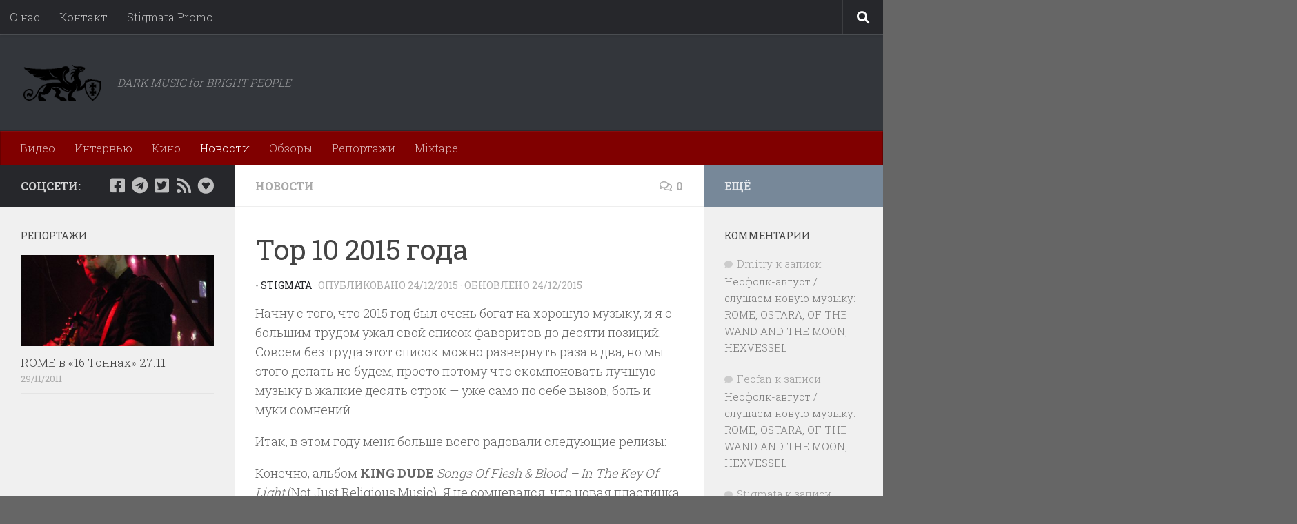

--- FILE ---
content_type: text/html; charset=UTF-8
request_url: https://www.stigmata.name/2015/12/top-10-2015-goda/
body_size: 18919
content:
<!DOCTYPE html>
<html class="no-js" lang="ru-RU">
<head>
  <meta charset="UTF-8">
  <meta name="viewport" content="width=device-width, initial-scale=1.0">
  <link rel="profile" href="https://gmpg.org/xfn/11" />
  <link rel="pingback" href="https://www.stigmata.name/xmlrpc.php">

  <title>Top 10 2015 года &#8212; : STGMT.MGZN :</title>
<meta name='robots' content='max-image-preview:large' />
<script>document.documentElement.className = document.documentElement.className.replace("no-js","js");</script>
<link rel='dns-prefetch' href='//static.addtoany.com' />
<link rel="alternate" type="application/rss+xml" title=": STGMT.MGZN : &raquo; Лента" href="https://www.stigmata.name/feed/" />
<link rel="alternate" type="application/rss+xml" title=": STGMT.MGZN : &raquo; Лента комментариев" href="https://www.stigmata.name/comments/feed/" />
<link id="hu-user-gfont" href="//fonts.googleapis.com/css?family=Roboto+Slab:400,300italic,300,400italic,700&subset=latin,cyrillic-ext" rel="stylesheet" type="text/css"><link rel="alternate" type="application/rss+xml" title=": STGMT.MGZN : &raquo; Лента комментариев к &laquo;Top 10 2015 года&raquo;" href="https://www.stigmata.name/2015/12/top-10-2015-goda/feed/" />
<link rel="alternate" title="oEmbed (JSON)" type="application/json+oembed" href="https://www.stigmata.name/wp-json/oembed/1.0/embed?url=https%3A%2F%2Fwww.stigmata.name%2F2015%2F12%2Ftop-10-2015-goda%2F" />
<link rel="alternate" title="oEmbed (XML)" type="text/xml+oembed" href="https://www.stigmata.name/wp-json/oembed/1.0/embed?url=https%3A%2F%2Fwww.stigmata.name%2F2015%2F12%2Ftop-10-2015-goda%2F&#038;format=xml" />
<style id='wp-img-auto-sizes-contain-inline-css'>
img:is([sizes=auto i],[sizes^="auto," i]){contain-intrinsic-size:3000px 1500px}
/*# sourceURL=wp-img-auto-sizes-contain-inline-css */
</style>
<style id='wp-emoji-styles-inline-css'>

	img.wp-smiley, img.emoji {
		display: inline !important;
		border: none !important;
		box-shadow: none !important;
		height: 1em !important;
		width: 1em !important;
		margin: 0 0.07em !important;
		vertical-align: -0.1em !important;
		background: none !important;
		padding: 0 !important;
	}
/*# sourceURL=wp-emoji-styles-inline-css */
</style>
<link rel='stylesheet' id='hueman-main-style-css' href='https://www.stigmata.name/wp-content/themes/hueman/assets/front/css/main.min.css?ver=3.7.27' media='all' />
<style id='hueman-main-style-inline-css'>
body { font-family:'Roboto Slab', Arial, sans-serif;font-size:1.00rem }@media only screen and (min-width: 720px) {
        .nav > li { font-size:1.00rem; }
      }::selection { background-color: #26272b; }
::-moz-selection { background-color: #26272b; }a,a>span.hu-external::after,.themeform label .required,#flexslider-featured .flex-direction-nav .flex-next:hover,#flexslider-featured .flex-direction-nav .flex-prev:hover,.post-hover:hover .post-title a,.post-title a:hover,.sidebar.s1 .post-nav li a:hover i,.content .post-nav li a:hover i,.post-related a:hover,.sidebar.s1 .widget_rss ul li a,#footer .widget_rss ul li a,.sidebar.s1 .widget_calendar a,#footer .widget_calendar a,.sidebar.s1 .alx-tab .tab-item-category a,.sidebar.s1 .alx-posts .post-item-category a,.sidebar.s1 .alx-tab li:hover .tab-item-title a,.sidebar.s1 .alx-tab li:hover .tab-item-comment a,.sidebar.s1 .alx-posts li:hover .post-item-title a,#footer .alx-tab .tab-item-category a,#footer .alx-posts .post-item-category a,#footer .alx-tab li:hover .tab-item-title a,#footer .alx-tab li:hover .tab-item-comment a,#footer .alx-posts li:hover .post-item-title a,.comment-tabs li.active a,.comment-awaiting-moderation,.child-menu a:hover,.child-menu .current_page_item > a,.wp-pagenavi a{ color: #26272b; }input[type="submit"],.themeform button[type="submit"],.sidebar.s1 .sidebar-top,.sidebar.s1 .sidebar-toggle,#flexslider-featured .flex-control-nav li a.flex-active,.post-tags a:hover,.sidebar.s1 .widget_calendar caption,#footer .widget_calendar caption,.author-bio .bio-avatar:after,.commentlist li.bypostauthor > .comment-body:after,.commentlist li.comment-author-admin > .comment-body:after{ background-color: #26272b; }.post-format .format-container { border-color: #26272b; }.sidebar.s1 .alx-tabs-nav li.active a,#footer .alx-tabs-nav li.active a,.comment-tabs li.active a,.wp-pagenavi a:hover,.wp-pagenavi a:active,.wp-pagenavi span.current{ border-bottom-color: #26272b!important; }.sidebar.s2 .post-nav li a:hover i,
.sidebar.s2 .widget_rss ul li a,
.sidebar.s2 .widget_calendar a,
.sidebar.s2 .alx-tab .tab-item-category a,
.sidebar.s2 .alx-posts .post-item-category a,
.sidebar.s2 .alx-tab li:hover .tab-item-title a,
.sidebar.s2 .alx-tab li:hover .tab-item-comment a,
.sidebar.s2 .alx-posts li:hover .post-item-title a { color: #778899; }
.sidebar.s2 .sidebar-top,.sidebar.s2 .sidebar-toggle,.post-comments,.jp-play-bar,.jp-volume-bar-value,.sidebar.s2 .widget_calendar caption{ background-color: #778899; }.sidebar.s2 .alx-tabs-nav li.active a { border-bottom-color: #778899; }
.post-comments::before { border-right-color: #778899; }
      .search-expand,
              #nav-topbar.nav-container { background-color: #26272b}@media only screen and (min-width: 720px) {
                #nav-topbar .nav ul { background-color: #26272b; }
              }.is-scrolled #header .nav-container.desktop-sticky,
              .is-scrolled #header .search-expand { background-color: #26272b; background-color: rgba(38,39,43,0.90) }.is-scrolled .topbar-transparent #nav-topbar.desktop-sticky .nav ul { background-color: #26272b; background-color: rgba(38,39,43,0.95) }#header { background-color: #33363b; }
@media only screen and (min-width: 720px) {
  #nav-header .nav ul { background-color: #33363b; }
}
        #header #nav-mobile { background-color: #33363b; }.is-scrolled #header #nav-mobile { background-color: #33363b; background-color: rgba(51,54,59,0.90) }#nav-header.nav-container, #main-header-search .search-expand { background-color: #800000; }
@media only screen and (min-width: 720px) {
  #nav-header .nav ul { background-color: #800000; }
}
        #footer-bottom { background-color: #000000; }body { background-color: #666666; }
/*# sourceURL=hueman-main-style-inline-css */
</style>
<link rel='stylesheet' id='hueman-font-awesome-css' href='https://www.stigmata.name/wp-content/themes/hueman/assets/front/css/font-awesome.min.css?ver=3.7.27' media='all' />
<link rel='stylesheet' id='addtoany-css' href='https://www.stigmata.name/wp-content/plugins/add-to-any/addtoany.min.css?ver=1.16' media='all' />
<script id="addtoany-core-js-before">
window.a2a_config=window.a2a_config||{};a2a_config.callbacks=[];a2a_config.overlays=[];a2a_config.templates={};a2a_localize = {
	Share: "Отправить",
	Save: "Сохранить",
	Subscribe: "Подписаться",
	Email: "E-mail",
	Bookmark: "В закладки!",
	ShowAll: "Показать все",
	ShowLess: "Показать остальное",
	FindServices: "Найти сервис(ы)",
	FindAnyServiceToAddTo: "Найти сервис и добавить",
	PoweredBy: "Работает на",
	ShareViaEmail: "Поделиться по электронной почте",
	SubscribeViaEmail: "Подписаться по электронной почте",
	BookmarkInYourBrowser: "Добавить в закладки",
	BookmarkInstructions: "Нажмите Ctrl+D или \u2318+D, чтобы добавить страницу в закладки",
	AddToYourFavorites: "Добавить в Избранное",
	SendFromWebOrProgram: "Отправлять с любого email-адреса или email-программы",
	EmailProgram: "Почтовая программа",
	More: "Подробнее&#8230;",
	ThanksForSharing: "Спасибо, что поделились!",
	ThanksForFollowing: "Спасибо за подписку!"
};


//# sourceURL=addtoany-core-js-before
</script>
<script defer src="https://static.addtoany.com/menu/page.js" id="addtoany-core-js"></script>
<script src="https://www.stigmata.name/wp-includes/js/jquery/jquery.min.js?ver=3.7.1" id="jquery-core-js"></script>
<script src="https://www.stigmata.name/wp-includes/js/jquery/jquery-migrate.min.js?ver=3.4.1" id="jquery-migrate-js"></script>
<script defer src="https://www.stigmata.name/wp-content/plugins/add-to-any/addtoany.min.js?ver=1.1" id="addtoany-jquery-js"></script>
<link rel="https://api.w.org/" href="https://www.stigmata.name/wp-json/" /><link rel="alternate" title="JSON" type="application/json" href="https://www.stigmata.name/wp-json/wp/v2/posts/13390" /><link rel="EditURI" type="application/rsd+xml" title="RSD" href="https://www.stigmata.name/xmlrpc.php?rsd" />

<link rel="canonical" href="https://www.stigmata.name/2015/12/top-10-2015-goda/" />
<link rel='shortlink' href='https://www.stigmata.name/?p=13390' />
    <link rel="preload" as="font" type="font/woff2" href="https://www.stigmata.name/wp-content/themes/hueman/assets/front/webfonts/fa-brands-400.woff2?v=5.15.2" crossorigin="anonymous"/>
    <link rel="preload" as="font" type="font/woff2" href="https://www.stigmata.name/wp-content/themes/hueman/assets/front/webfonts/fa-regular-400.woff2?v=5.15.2" crossorigin="anonymous"/>
    <link rel="preload" as="font" type="font/woff2" href="https://www.stigmata.name/wp-content/themes/hueman/assets/front/webfonts/fa-solid-900.woff2?v=5.15.2" crossorigin="anonymous"/>
  <!--[if lt IE 9]>
<script src="https://www.stigmata.name/wp-content/themes/hueman/assets/front/js/ie/html5shiv-printshiv.min.js"></script>
<script src="https://www.stigmata.name/wp-content/themes/hueman/assets/front/js/ie/selectivizr.js"></script>
<![endif]-->
<style>.recentcomments a{display:inline !important;padding:0 !important;margin:0 !important;}</style><link rel="icon" href="https://www.stigmata.name/wp-content/uploads/2017/04/sqvr-150x150.jpg" sizes="32x32" />
<link rel="icon" href="https://www.stigmata.name/wp-content/uploads/2017/04/sqvr-320x320.jpg" sizes="192x192" />
<link rel="apple-touch-icon" href="https://www.stigmata.name/wp-content/uploads/2017/04/sqvr-320x320.jpg" />
<meta name="msapplication-TileImage" content="https://www.stigmata.name/wp-content/uploads/2017/04/sqvr-320x320.jpg" />
		<style id="wp-custom-css">
			a:hover {
   text-decoration: underline;
   font-style: bold;
   background-color: Gainsboro;
}

a:active {
  color: Crimson ;
  font-style: bold;
  text-decoration: underline;
}

/*
Здесь можно добавить ваши CSS-стили.

Нажмите на значок помощи выше, чтобы узнать больше.

Используйте это поле для небольших кусков CSS. Важных изменения CSS лучше размещать в файле style.css дочерней темы. 
http//codex.wordpress.org/Child_Themes
*/		</style>
		</head>

<body class="wp-singular post-template-default single single-post postid-13390 single-format-standard wp-custom-logo wp-embed-responsive wp-theme-hueman col-3cm boxed topbar-enabled header-desktop-sticky header-mobile-sticky hueman-3-7-27 chrome">
<div id="wrapper">
  <a class="screen-reader-text skip-link" href="#content">Перейти к содержимому</a>
  
  <header id="header" class="specific-mobile-menu-on one-mobile-menu mobile_menu header-ads-desktop  topbar-transparent no-header-img">
        <nav class="nav-container group mobile-menu mobile-sticky no-menu-assigned" id="nav-mobile" data-menu-id="header-1">
  <div class="mobile-title-logo-in-header"><p class="site-title">                  <a class="custom-logo-link" href="https://www.stigmata.name/" rel="home" title=": STGMT.MGZN : | Главная страница"><img src="https://www.stigmata.name/wp-content/uploads/2026/01/stigmata_logo_black-1.png" alt=": STGMT.MGZN :" width="300" height="150"/></a>                </p></div>
        
                    <div class="nav-toggle"><i class="fas fa-bars"></i></div>
            
      <div class="nav-text"></div>
      <div class="nav-wrap container">
                  <ul class="nav container-inner group mobile-search">
                            <li>
                  <form role="search" method="get" class="search-form" action="https://www.stigmata.name/">
				<label>
					<span class="screen-reader-text">Найти:</span>
					<input type="search" class="search-field" placeholder="Поиск&hellip;" value="" name="s" />
				</label>
				<input type="submit" class="search-submit" value="Поиск" />
			</form>                </li>
                      </ul>
                <ul id="menu-top-bar" class="nav container-inner group"><li id="menu-item-9246" class="menu-item menu-item-type-post_type menu-item-object-page menu-item-9246"><a href="https://www.stigmata.name/about/">О нас</a></li>
<li id="menu-item-9243" class="menu-item menu-item-type-post_type menu-item-object-page menu-item-9243"><a href="https://www.stigmata.name/kontakt/">Контакт</a></li>
<li id="menu-item-9247" class="menu-item menu-item-type-post_type menu-item-object-page menu-item-9247"><a href="https://www.stigmata.name/crivia-aeterna/">Stigmata Promo</a></li>
</ul>      </div>
</nav><!--/#nav-topbar-->  
        <nav class="nav-container group desktop-menu desktop-sticky " id="nav-topbar" data-menu-id="header-2">
    <div class="nav-text"></div>
  <div class="topbar-toggle-down">
    <i class="fas fa-angle-double-down" aria-hidden="true" data-toggle="down" title="Развернуть меню"></i>
    <i class="fas fa-angle-double-up" aria-hidden="true" data-toggle="up" title="Свернуть меню"></i>
  </div>
  <div class="nav-wrap container">
    <ul id="menu-top-bar-1" class="nav container-inner group"><li class="menu-item menu-item-type-post_type menu-item-object-page menu-item-9246"><a href="https://www.stigmata.name/about/">О нас</a></li>
<li class="menu-item menu-item-type-post_type menu-item-object-page menu-item-9243"><a href="https://www.stigmata.name/kontakt/">Контакт</a></li>
<li class="menu-item menu-item-type-post_type menu-item-object-page menu-item-9247"><a href="https://www.stigmata.name/crivia-aeterna/">Stigmata Promo</a></li>
</ul>  </div>
      <div id="topbar-header-search" class="container">
      <div class="container-inner">
        <button class="toggle-search"><i class="fas fa-search"></i></button>
        <div class="search-expand">
          <div class="search-expand-inner"><form role="search" method="get" class="search-form" action="https://www.stigmata.name/">
				<label>
					<span class="screen-reader-text">Найти:</span>
					<input type="search" class="search-field" placeholder="Поиск&hellip;" value="" name="s" />
				</label>
				<input type="submit" class="search-submit" value="Поиск" />
			</form></div>
        </div>
      </div><!--/.container-inner-->
    </div><!--/.container-->
  
</nav><!--/#nav-topbar-->  
  <div class="container group">
        <div class="container-inner">

                    <div class="group hu-pad central-header-zone">
                  <div class="logo-tagline-group">
                      <p class="site-title">                  <a class="custom-logo-link" href="https://www.stigmata.name/" rel="home" title=": STGMT.MGZN : | Главная страница"><img src="https://www.stigmata.name/wp-content/uploads/2026/01/stigmata_logo_black-1.png" alt=": STGMT.MGZN :" width="300" height="150"/></a>                </p>                                                <p class="site-description">DARK MUSIC for BRIGHT PEOPLE</p>
                                        </div>

                                </div>
      
                <nav class="nav-container group desktop-menu " id="nav-header" data-menu-id="header-3">
    <div class="nav-text"><!-- put your mobile menu text here --></div>

  <div class="nav-wrap container">
        <ul id="menu-rubriki" class="nav container-inner group"><li id="menu-item-9274" class="menu-item menu-item-type-taxonomy menu-item-object-category menu-item-9274"><a href="https://www.stigmata.name/category/video/">Видео</a></li>
<li id="menu-item-9276" class="menu-item menu-item-type-taxonomy menu-item-object-category menu-item-9276"><a href="https://www.stigmata.name/category/interview/">Интервью</a></li>
<li id="menu-item-9277" class="menu-item menu-item-type-taxonomy menu-item-object-category menu-item-9277"><a href="https://www.stigmata.name/category/movies/">Кино</a></li>
<li id="menu-item-9278" class="menu-item menu-item-type-taxonomy menu-item-object-category current-post-ancestor current-menu-parent current-post-parent menu-item-9278"><a href="https://www.stigmata.name/category/news/">Новости</a></li>
<li id="menu-item-9279" class="menu-item menu-item-type-taxonomy menu-item-object-category menu-item-9279"><a href="https://www.stigmata.name/category/reviews/">Обзоры</a></li>
<li id="menu-item-9280" class="menu-item menu-item-type-taxonomy menu-item-object-category menu-item-9280"><a href="https://www.stigmata.name/category/reports/">Репортажи</a></li>
<li id="menu-item-12112" class="menu-item menu-item-type-taxonomy menu-item-object-category menu-item-12112"><a href="https://www.stigmata.name/category/mixtape/">Mixtape</a></li>
</ul>  </div>
</nav><!--/#nav-header-->      
    </div><!--/.container-inner-->
      </div><!--/.container-->

</header><!--/#header-->
  
  <div class="container" id="page">
    <div class="container-inner">
            <div class="main">
        <div class="main-inner group">
          
              <main class="content" id="content">
              <div class="page-title hu-pad group">
          	    		<ul class="meta-single group">
    			<li class="category"><a href="https://www.stigmata.name/category/news/" rel="category tag">Новости</a></li>
    			    			<li class="comments"><a href="https://www.stigmata.name/2015/12/top-10-2015-goda/#respond"><i class="far fa-comments"></i>0</a></li>
    			    		</ul>
            
    </div><!--/.page-title-->
          <div class="hu-pad group">
              <article class="post-13390 post type-post status-publish format-standard has-post-thumbnail hentry category-news tag-blitzkrieg-baby tag-chelsea-wolfe tag-deutsch-nepal tag-distel tag-horror-vacui tag-king-dude tag-mgla tag-prurient tag-twa-corbies tag-pomni-imya-svoe">
    <div class="post-inner group">

      <h1 class="post-title entry-title">Top 10 2015 года</h1>
  <p class="post-byline">
       -     <span class="vcard author">
       <span class="fn"><a href="https://www.stigmata.name/author/admin/" title="Записи Stigmata" rel="author">Stigmata</a></span>
     </span>
     &middot;
                            
                                Опубликовано <time class="published" datetime="2015-12-24T23:36:47+03:00">24/12/2015</time>
                &middot; Обновлено <time class="updated" datetime="2015-12-24T23:57:06+03:00">24/12/2015</time>
                      </p>

                                
      <div class="clear"></div>

      <div class="entry themeform">
        <div class="entry-inner">
          <p>Начну с того, что 2015 год был очень богат на хорошую музыку, и я с большим трудом ужал свой список фаворитов до десяти позиций. Совсем без труда этот список можно развернуть раза в два, но мы этого делать не будем, просто потому что скомпоновать лучшую музыку в жалкие десять строк &#8212; уже само по себе вызов, боль и муки сомнений.</p>
<p>Итак, в этом году меня больше всего радовали следующие релизы:</p>
<p>Конечно, альбом <strong>KING DUDE</strong> <em>Songs Of Flesh &#038; Blood – In The Key Of Light</em> (Not Just Religious Music). Я не сомневался, что новая пластинка Короля будет отличной &#8212; ведь предыдущая была отличной, но реальность оказалась на порядок возмутительнее самых смелых ожиданий &#8212; <strong>KING DUDE</strong> превзошел самого себя, так не бывает, но так оно есть! Жду не дождусь его Европейского тура в 2016 году &#8212; Польша там обозначена, надо ехать!</p>
<p><iframe width="560" height="315" src="https://www.youtube.com/embed/5kiOQHwqqZQ?rel=0" frameborder="0" allowfullscreen></iframe></p>
<p>Конечно, <strong>CHELSEA WOLFE</strong> <em>Abyss</em> (Sargent House). Все, что сказано о <strong>KING DUDE</strong>, можно повторить и про Челсию. Она великолепна. В который раз.</p>
<p><iframe width="560" height="315" src="https://www.youtube.com/embed/46u_Ggsub1A?rel=0" frameborder="0" allowfullscreen></iframe></p>
<p>В десятку вписываю и еще одного американца &#8212; <strong>PRURIENT</strong> <em>Frozen Niagara Falls</em> (Profound Lore). Хотя бы за то, что это авангард современной индустриальной музыки, плавильный котел, в котором варится амброзия экстаза завтрашних дней нашей любимой субкультуры.</p>
<p><iframe width="560" height="315" src="https://www.youtube.com/embed/Z3r6N46fozA?rel=0" frameborder="0" allowfullscreen></iframe></p>
<p>Давно не слушал черного митала зла, лет с десять, если точнее. Не слушал от слова совсем. Ибо он стал скучен и банален. В последние годы кое что из такой музыки стало появляться у меня в плеере, но не надолго и скорее интереса ради, но поляки <strong>MGŁA</strong> из славного города Кракова буквально вернули меня в юность. Кручу пластинку <em>Exercises in Futility</em> (No Solace) днями напролет, как когда-то, лет двадцать назад. Правильный черный митал зла, в лучших традициях и ничем не уступающий иконам стиля. Шедевр!</p>
<p><iframe loading="lazy" width="560" height="315" src="https://www.youtube.com/embed/recK4cNLIL4?rel=0" frameborder="0" allowfullscreen></iframe></p>
<p>Понятно, что обойти вниманием новый <strong>DEUTSCH NEPAL</strong> <em>Alcohology</em> (Entartete Musikk)	 нельзя. Новый, классный, великолепный, твой!</p>
<p><iframe loading="lazy" width="560" height="315" src="https://www.youtube.com/embed/jYLijwc36Js?rel=0" frameborder="0" allowfullscreen></iframe></p>
<p>Лучший неофолковый релиз года, конечно, &#8212; <strong>TWA CORBIES</strong> <em>The Clamouring</em> (Bollebouz Tonträger). </p>
<p><iframe loading="lazy" width="560" height="315" src="https://www.youtube.com/embed/ZyTkJUb6yAY?rel=0" frameborder="0" allowfullscreen></iframe></p>
<p>Россияне <strong>ПОМНИ ИМЯ СВОЕ</strong> &#8212; лучшее, что я слышал на русском языке за последние не упомню сколько лет. Их дебютная кассета вышла на питерском лейбле Floe.</p>
<p><iframe loading="lazy" width="560" height="315" src="https://www.youtube.com/embed/6dL0U4DeIWE?rel=0" frameborder="0" allowfullscreen></iframe></p>
<p>Очень порадовал в этом году немецкий лейбл Ant-Zen, сумевший вернуть себе славу культрегера, &#8212; с пяток его недавних релизов я бы вписал в фавориты года, но решил остановится на одной позиции &#8212; переиздании <strong>DISTEL</strong> <em>Puur</em>. У голландцев был еще сборник недавно осенью, отличный на самом деле сборник, но в Десятке пусть висит номерной полноформатный альбом.</p>
<p><iframe loading="lazy" width="560" height="315" src="https://www.youtube.com/embed/me8LVbFRBSk?list=PLGmLuSF0XKYw7hYIhZgKFhjRU6uGxf4Id" frameborder="0" allowfullscreen></iframe></p>
<p>На Ant-Zen <strong>DISTEL</strong> переехали с лейбла Beläten, который в этом году (как, впрочем, и во все другие годы), словно королева сквирта, фонтанирует великолепными релизами, открывая одно дарование за другим, не взирая ни на стили, ни на страны происхождения музыкантов. Было бы неловко не упомянуть хотя бы один из релизов этого лейбла &#8212; я решил остановить свой выбор на норвежских мизантропах <strong>BLITZKRIEG BABY</strong> и их <em>Cannibal Commando</em></p>
<p><iframe loading="lazy" width="560" height="315" src="https://www.youtube.com/embed/f10o5SPkPj0?list=PLPWz9b0yW4zxXAoaJJhkcVVyvzf9obQDb" frameborder="0" allowfullscreen></iframe></p>
<p>Итальянцы <strong>HORROR VACUI</strong> выпустили свой альбом <em>Return Of The Empire</em> в 2014 году в Америке, но в Европе их пластинку лейбл Avant! издал только в 2015, поэтому формально я имею право включить альбом в свой список, что с большим удовольствием и делаю. Великолепная работа!</p>
<p><iframe loading="lazy" width="560" height="315" src="https://www.youtube.com/embed/dL64Q89-rAU?rel=0" frameborder="0" allowfullscreen></iframe></p>
<div class="addtoany_share_save_container addtoany_content addtoany_content_bottom"><div class="addtoany_header">Поделиться:</div><div class="a2a_kit a2a_kit_size_20 addtoany_list" data-a2a-url="https://www.stigmata.name/2015/12/top-10-2015-goda/" data-a2a-title="Top 10 2015 года"><a class="a2a_button_facebook" href="https://www.addtoany.com/add_to/facebook?linkurl=https%3A%2F%2Fwww.stigmata.name%2F2015%2F12%2Ftop-10-2015-goda%2F&amp;linkname=Top%2010%202015%20%D0%B3%D0%BE%D0%B4%D0%B0" title="Facebook" rel="nofollow noopener" target="_blank"></a><a class="a2a_button_twitter" href="https://www.addtoany.com/add_to/twitter?linkurl=https%3A%2F%2Fwww.stigmata.name%2F2015%2F12%2Ftop-10-2015-goda%2F&amp;linkname=Top%2010%202015%20%D0%B3%D0%BE%D0%B4%D0%B0" title="Twitter" rel="nofollow noopener" target="_blank"></a><a class="a2a_button_email" href="https://www.addtoany.com/add_to/email?linkurl=https%3A%2F%2Fwww.stigmata.name%2F2015%2F12%2Ftop-10-2015-goda%2F&amp;linkname=Top%2010%202015%20%D0%B3%D0%BE%D0%B4%D0%B0" title="Email" rel="nofollow noopener" target="_blank"></a><a class="a2a_button_whatsapp" href="https://www.addtoany.com/add_to/whatsapp?linkurl=https%3A%2F%2Fwww.stigmata.name%2F2015%2F12%2Ftop-10-2015-goda%2F&amp;linkname=Top%2010%202015%20%D0%B3%D0%BE%D0%B4%D0%B0" title="WhatsApp" rel="nofollow noopener" target="_blank"></a><a class="a2a_button_vk" href="https://www.addtoany.com/add_to/vk?linkurl=https%3A%2F%2Fwww.stigmata.name%2F2015%2F12%2Ftop-10-2015-goda%2F&amp;linkname=Top%2010%202015%20%D0%B3%D0%BE%D0%B4%D0%B0" title="VK" rel="nofollow noopener" target="_blank"></a><a class="a2a_button_viber" href="https://www.addtoany.com/add_to/viber?linkurl=https%3A%2F%2Fwww.stigmata.name%2F2015%2F12%2Ftop-10-2015-goda%2F&amp;linkname=Top%2010%202015%20%D0%B3%D0%BE%D0%B4%D0%B0" title="Viber" rel="nofollow noopener" target="_blank"></a><a class="a2a_button_telegram" href="https://www.addtoany.com/add_to/telegram?linkurl=https%3A%2F%2Fwww.stigmata.name%2F2015%2F12%2Ftop-10-2015-goda%2F&amp;linkname=Top%2010%202015%20%D0%B3%D0%BE%D0%B4%D0%B0" title="Telegram" rel="nofollow noopener" target="_blank"></a><a class="a2a_button_pocket" href="https://www.addtoany.com/add_to/pocket?linkurl=https%3A%2F%2Fwww.stigmata.name%2F2015%2F12%2Ftop-10-2015-goda%2F&amp;linkname=Top%2010%202015%20%D0%B3%D0%BE%D0%B4%D0%B0" title="Pocket" rel="nofollow noopener" target="_blank"></a><a class="a2a_dd addtoany_share_save addtoany_share" href="https://www.addtoany.com/share"></a></div></div>          <nav class="pagination group">
                      </nav><!--/.pagination-->
        </div>

        
        <div class="clear"></div>
      </div><!--/.entry-->

    </div><!--/.post-inner-->
  </article><!--/.post-->

<div class="clear"></div>

<p class="post-tags"><span>Метки:</span> <a href="https://www.stigmata.name/tag/blitzkrieg-baby/" rel="tag">BLITZKRIEG BABY</a><a href="https://www.stigmata.name/tag/chelsea-wolfe/" rel="tag">Chelsea Wolfe</a><a href="https://www.stigmata.name/tag/deutsch-nepal/" rel="tag">deutsch nepal</a><a href="https://www.stigmata.name/tag/distel/" rel="tag">DISTEL</a><a href="https://www.stigmata.name/tag/horror-vacui/" rel="tag">HORROR VACUI</a><a href="https://www.stigmata.name/tag/king-dude/" rel="tag">KING DUDE</a><a href="https://www.stigmata.name/tag/mgla/" rel="tag">MGŁA</a><a href="https://www.stigmata.name/tag/prurient/" rel="tag">PRURIENT</a><a href="https://www.stigmata.name/tag/twa-corbies/" rel="tag">TWA CORBIES</a><a href="https://www.stigmata.name/tag/pomni-imya-svoe/" rel="tag">ПОМНИ ИМЯ СВОЕ</a></p>
  <div class="author-bio">
    <div class="bio-avatar"><img alt='' src='https://secure.gravatar.com/avatar/0d9fea63c2835105ba1021d44ca32ace475b3f914330f68bfafbfd63977047dd?s=128&#038;d=retro&#038;r=x' srcset='https://secure.gravatar.com/avatar/0d9fea63c2835105ba1021d44ca32ace475b3f914330f68bfafbfd63977047dd?s=256&#038;d=retro&#038;r=x 2x' class='avatar avatar-128 photo' height='128' width='128' loading='lazy' decoding='async'/></div>
    <p class="bio-name">Stigmata</p>
    <p class="bio-desc">Главный редактор</p>
    <div class="clear"></div>
  </div>

	<ul class="post-nav group">
				<li class="next"><strong>Следующая публикация&nbsp;</strong><a href="https://www.stigmata.name/2015/12/michael-idehall-%e2%80%8e-retort-redux/" rel="next"><i class="fas fa-chevron-right"></i><span>Michael Idehall &#8216;Retort Redux&#8217;</span></a></li>
		
				<li class="previous"><strong>Предыдущая публикация&nbsp;</strong><a href="https://www.stigmata.name/2015/12/s-a-h-r-a-n-a/" rel="prev"><i class="fas fa-chevron-left"></i><span>S A H R A N A</span></a></li>
			</ul>


<h4 class="heading">
	<i class="far fa-hand-point-right"></i>Вам может также понравиться...</h4>

<ul class="related-posts group">
  		<li class="related post-hover">
		<article class="post-14900 post type-post status-publish format-standard has-post-thumbnail hentry category-reports tag-mgla">

			<div class="post-thumbnail">
				<a href="https://www.stigmata.name/2017/06/mgla-v-minske/" class="hu-rel-post-thumb">
					<img  width="520" height="245"  src="[data-uri]" data-src="https://www.stigmata.name/wp-content/uploads/2017/06/mgla01-520x245.jpg"  class="attachment-thumb-medium size-thumb-medium wp-post-image" alt="MGLA band" decoding="async" loading="lazy" />																			</a>
									<a class="post-comments" href="https://www.stigmata.name/2017/06/mgla-v-minske/#respond"><i class="far fa-comments"></i>0</a>
							</div><!--/.post-thumbnail-->

			<div class="related-inner">

				<h4 class="post-title entry-title">
					<a href="https://www.stigmata.name/2017/06/mgla-v-minske/" rel="bookmark">MGŁA в Минске</a>
				</h4><!--/.post-title-->

				<div class="post-meta group">
					<p class="post-date">
  <time class="published updated" datetime="2017-06-12 22:49:34">12/06/2017</time>
</p>

  <p class="post-byline" style="display:none">&nbsp;-    <span class="vcard author">
      <span class="fn"><a href="https://www.stigmata.name/author/admin/" title="Записи Stigmata" rel="author">Stigmata</a></span>
    </span> &middot; Published <span class="published">12/06/2017</span>
      </p>
				</div><!--/.post-meta-->

			</div><!--/.related-inner-->

		</article>
	</li><!--/.related-->
		<li class="related post-hover">
		<article class="post-13135 post type-post status-publish format-standard has-post-thumbnail hentry category-live category-news tag-chelsea-wolfe tag-wif-xiv">

			<div class="post-thumbnail">
				<a href="https://www.stigmata.name/2015/09/double-penetration-poland-wif-xiv-chelsea-wolfe/" class="hu-rel-post-thumb">
					<img  width="520" height="245"  src="[data-uri]" data-src="https://www.stigmata.name/wp-content/uploads/2015/09/cw-520x245.jpg"  class="attachment-thumb-medium size-thumb-medium wp-post-image" alt="" decoding="async" loading="lazy" />																			</a>
									<a class="post-comments" href="https://www.stigmata.name/2015/09/double-penetration-poland-wif-xiv-chelsea-wolfe/#respond"><i class="far fa-comments"></i>0</a>
							</div><!--/.post-thumbnail-->

			<div class="related-inner">

				<h4 class="post-title entry-title">
					<a href="https://www.stigmata.name/2015/09/double-penetration-poland-wif-xiv-chelsea-wolfe/" rel="bookmark">Double Penetration Poland: WIF XIV + Chelsea Wolfe</a>
				</h4><!--/.post-title-->

				<div class="post-meta group">
					<p class="post-date">
  <time class="published updated" datetime="2015-09-22 22:42:38">22/09/2015</time>
</p>

  <p class="post-byline" style="display:none">&nbsp;-    <span class="vcard author">
      <span class="fn"><a href="https://www.stigmata.name/author/admin/" title="Записи Stigmata" rel="author">Stigmata</a></span>
    </span> &middot; Published <span class="published">22/09/2015</span>
      </p>
				</div><!--/.post-meta-->

			</div><!--/.related-inner-->

		</article>
	</li><!--/.related-->
		<li class="related post-hover">
		<article class="post-17988 post type-post status-publish format-standard has-post-thumbnail hentry category-news tag-king-dude">

			<div class="post-thumbnail">
				<a href="https://www.stigmata.name/2022/03/novyj-mini-albom-u-king-dude/" class="hu-rel-post-thumb">
					<img  width="520" height="245"  src="[data-uri]" data-src="https://www.stigmata.name/wp-content/uploads/2022/03/King-Dude-2022-520x245.jpg"  class="attachment-thumb-medium size-thumb-medium wp-post-image" alt="" decoding="async" loading="lazy" />																			</a>
									<a class="post-comments" href="https://www.stigmata.name/2022/03/novyj-mini-albom-u-king-dude/#respond"><i class="far fa-comments"></i>0</a>
							</div><!--/.post-thumbnail-->

			<div class="related-inner">

				<h4 class="post-title entry-title">
					<a href="https://www.stigmata.name/2022/03/novyj-mini-albom-u-king-dude/" rel="bookmark">Новый мини-альбом у KING DUDE</a>
				</h4><!--/.post-title-->

				<div class="post-meta group">
					<p class="post-date">
  <time class="published updated" datetime="2022-03-06 21:42:04">06/03/2022</time>
</p>

  <p class="post-byline" style="display:none">&nbsp;-    <span class="vcard author">
      <span class="fn"><a href="https://www.stigmata.name/author/admin/" title="Записи Stigmata" rel="author">Stigmata</a></span>
    </span> &middot; Published <span class="published">06/03/2022</span>
      </p>
				</div><!--/.post-meta-->

			</div><!--/.related-inner-->

		</article>
	</li><!--/.related-->
		  
</ul><!--/.post-related-->



<section id="comments" class="themeform">

	
					<!-- comments open, no comments -->
		
	
		<div id="respond" class="comment-respond">
		<h3 id="reply-title" class="comment-reply-title">Добавить комментарий <small><a rel="nofollow" id="cancel-comment-reply-link" href="/2015/12/top-10-2015-goda/#respond" style="display:none;">Отменить ответ</a></small></h3><form action="https://www.stigmata.name/wp-comments-post.php" method="post" id="commentform" class="comment-form"><p class="comment-notes"><span id="email-notes">Ваш адрес email не будет опубликован.</span> <span class="required-field-message">Обязательные поля помечены <span class="required">*</span></span></p><p class="comment-form-comment"><label for="comment">Комментарий <span class="required">*</span></label> <textarea autocomplete="new-password"  id="b94c48bd71"  name="b94c48bd71"   cols="45" rows="8" maxlength="65525" required="required"></textarea><textarea id="comment" aria-label="hp-comment" aria-hidden="true" name="comment" autocomplete="new-password" style="padding:0 !important;clip:rect(1px, 1px, 1px, 1px) !important;position:absolute !important;white-space:nowrap !important;height:1px !important;width:1px !important;overflow:hidden !important;" tabindex="-1"></textarea><script data-noptimize>document.getElementById("comment").setAttribute( "id", "a582e2ddec2c54c93ef83db24cac19c6" );document.getElementById("b94c48bd71").setAttribute( "id", "comment" );</script><input type="hidden" name="ab_init_time" value="1770079136" /></p><p class="comment-form-author"><label for="author">Имя <span class="required">*</span></label> <input id="author" name="author" type="text" value="" size="30" maxlength="245" autocomplete="name" required="required" /></p>
<p class="comment-form-email"><label for="email">Email <span class="required">*</span></label> <input id="email" name="email" type="text" value="" size="30" maxlength="100" aria-describedby="email-notes" autocomplete="email" required="required" /></p>
<p class="comment-form-url"><label for="url">Сайт</label> <input id="url" name="url" type="text" value="" size="30" maxlength="200" autocomplete="url" /></p>
<p class="form-submit"><input name="submit" type="submit" id="submit" class="submit" value="Отправить комментарий" /> <input type='hidden' name='comment_post_ID' value='13390' id='comment_post_ID' />
<input type='hidden' name='comment_parent' id='comment_parent' value='0' />
</p></form>	</div><!-- #respond -->
	
</section><!--/#comments-->          </div><!--/.hu-pad-->
            </main><!--/.content-->
          

	<div class="sidebar s1 collapsed" data-position="left" data-layout="col-3cm" data-sb-id="s1">

		<button class="sidebar-toggle" title="Развернуть боковое меню"><i class="fas sidebar-toggle-arrows"></i></button>

		<div class="sidebar-content">

			           			<div class="sidebar-top group">
                        <p>Соцсети:</p>                    <ul class="social-links"><li><a rel="nofollow noopener noreferrer" class="social-tooltip"  title="Мы в Facebook" aria-label="Мы в Facebook" href="https://www.facebook.com/Stigmatamag/" target="_blank" ><i class="fab fa-facebook-square"></i></a></li><li><a rel="nofollow noopener noreferrer" class="social-tooltip"  title="Наш канал в Telegram" aria-label="Наш канал в Telegram" href="http://t.me/stgmt666" target="_blank" ><i class="fab fa-telegram"></i></a></li><li><a rel="nofollow noopener noreferrer" class="social-tooltip"  title="Мы в Twitter" aria-label="Мы в Twitter" href="https://twitter.com/stigmatamag" target="_blank" ><i class="fab fa-twitter-square"></i></a></li><li><a rel="nofollow noopener noreferrer" class="social-tooltip"  title="Rss" aria-label="Rss" href="http://feeds.feedburner.com/stigmata" target="_blank" ><i class="fas fa-rss"></i></a></li><li><a rel="nofollow noopener noreferrer" class="social-tooltip"  title="Bluesky" aria-label="Bluesky" href="https://bsky.app/profile/stgmt.bsky.social" target="_blank" ><i class="fab fa-gratipay"></i></a></li></ul>  			</div>
			
			
			
			<div id="alxposts-4" class="widget widget_hu_posts">
<h3 class="widget-title">Репортажи</h3>
	
	<ul class="alx-posts group thumbs-enabled">
    				<li>

						<div class="post-item-thumbnail">
				<a href="https://www.stigmata.name/2011/11/rome-v-16-tonnax-27-11/">
					<img  width="520" height="245"  src="[data-uri]" data-src="https://www.stigmata.name/wp-content/uploads/2011/11/DSCN3888-520x245.jpg"  class="attachment-thumb-medium size-thumb-medium wp-post-image" alt="" decoding="async" loading="lazy" />																			</a>
			</div>
			
			<div class="post-item-inner group">
								<p class="post-item-title"><a href="https://www.stigmata.name/2011/11/rome-v-16-tonnax-27-11/" rel="bookmark">ROME в &#171;16 Тоннах&#187; 27.11</a></p>
				<p class="post-item-date">29/11/2011</p>			</div>

		</li>
				<li>

						<div class="post-item-thumbnail">
				<a href="https://www.stigmata.name/2009/10/db-dn-bain-wolfkind-v-prage/">
					<img  width="520" height="245"  src="[data-uri]" data-src="https://www.stigmata.name/wp-content/uploads/2009/10/3976395495_815a59c4b7_o-520x245.jpg"  class="attachment-thumb-medium size-thumb-medium wp-post-image" alt="" decoding="async" loading="lazy" />																			</a>
			</div>
			
			<div class="post-item-inner group">
								<p class="post-item-title"><a href="https://www.stigmata.name/2009/10/db-dn-bain-wolfkind-v-prage/" rel="bookmark">DB + DN + Bain Wolfkind в Праге</a></p>
				<p class="post-item-date">07/10/2009</p>			</div>

		</li>
				    	</ul><!--/.alx-posts-->

</div>

		</div><!--/.sidebar-content-->

	</div><!--/.sidebar-->

	<div class="sidebar s2 collapsed" data-position="right" data-layout="col-3cm" data-sb-id="s2">

	<button class="sidebar-toggle" title="Развернуть боковое меню"><i class="fas sidebar-toggle-arrows"></i></button>

	<div class="sidebar-content">

		  		<div class="sidebar-top group">
        <p>Ещё</p>  		</div>
		
		
		<div id="recent-comments-3" class="widget widget_recent_comments"><h3 class="widget-title">Комментарии</h3><ul id="recentcomments"><li class="recentcomments"><span class="comment-author-link">Dmitry</span> к записи <a href="https://www.stigmata.name/2023/09/neofolk-avgust-slushaem-novuyu-muzyku-rome-ostara-of-the-wand-and-the-moon-hexvessel/#comment-102171">Неофолк-август / слушаем новую музыку: ROME, OSTARA, OF THE WAND AND THE MOON, HEXVESSEL</a></li><li class="recentcomments"><span class="comment-author-link">Feofan</span> к записи <a href="https://www.stigmata.name/2023/09/neofolk-avgust-slushaem-novuyu-muzyku-rome-ostara-of-the-wand-and-the-moon-hexvessel/#comment-102167">Неофолк-август / слушаем новую музыку: ROME, OSTARA, OF THE WAND AND THE MOON, HEXVESSEL</a></li><li class="recentcomments"><span class="comment-author-link">Stigmata</span> к записи <a href="https://www.stigmata.name/2023/09/neofolk-avgust-slushaem-novuyu-muzyku-rome-ostara-of-the-wand-and-the-moon-hexvessel/#comment-102166">Неофолк-август / слушаем новую музыку: ROME, OSTARA, OF THE WAND AND THE MOON, HEXVESSEL</a></li><li class="recentcomments"><span class="comment-author-link">Merzbow</span> к записи <a href="https://www.stigmata.name/2023/09/neofolk-avgust-slushaem-novuyu-muzyku-rome-ostara-of-the-wand-and-the-moon-hexvessel/#comment-102165">Неофолк-август / слушаем новую музыку: ROME, OSTARA, OF THE WAND AND THE MOON, HEXVESSEL</a></li><li class="recentcomments"><span class="comment-author-link">Владимир</span> к записи <a href="https://www.stigmata.name/2023/05/vinily-rome-2/#comment-102164">Винилы ROME</a></li></ul></div><div id="alxtabs-3" class="widget widget_hu_tabs">
<h3 class="widget-title"></h3><ul class="alx-tabs-nav group tab-count-3"><li class="alx-tab tab-recent"><a href="#tab-recent-3" title="Новые записи"><i class="far fa-clock"></i><span>Новые записи</span></a></li><li class="alx-tab tab-popular"><a href="#tab-popular-3" title="Популярные записи"><i class="fas fa-star"></i><span>Популярные записи</span></a></li><li class="alx-tab tab-comments"><a href="#tab-comments-3" title="Свежие комментарии"><i class="far fa-comments"></i><span>Свежие комментарии</span></a></li></ul>
	<div class="alx-tabs-container">


		
			
			<ul id="tab-recent-3" class="alx-tab group thumbs-enabled">
        								<li>

										<div class="tab-item-thumbnail">
						<a href="https://www.stigmata.name/2026/02/pesn-praxa-i-kanifoli-kak-skripka-germana-koppa-razbudila-spyashhego-giganta/">
							<img  width="80" height="80"  src="[data-uri]" data-src="https://www.stigmata.name/wp-content/uploads/2026/02/HERMANN-KOPP-Der-Golem-1500px-cover-for-web-80x80.jpg"  class="attachment-thumb-small size-thumb-small wp-post-image" alt="" decoding="async" loading="lazy" />																											</a>
					</div>
					
					<div class="tab-item-inner group">
						<p class="tab-item-category"><a href="https://www.stigmata.name/category/news/" rel="category tag">Новости</a> / <a href="https://www.stigmata.name/category/reviews/" rel="category tag">Обзоры</a></p>						<p class="tab-item-title"><a href="https://www.stigmata.name/2026/02/pesn-praxa-i-kanifoli-kak-skripka-germana-koppa-razbudila-spyashhego-giganta/" rel="bookmark">Песнь праха и канифоли: Как скрипка Германа Коппа разбудила спящего гиганта</a></p>
						<p class="tab-item-date">01/02/2026</p>					</div>

				</li>
								<li>

										<div class="tab-item-thumbnail">
						<a href="https://www.stigmata.name/2026/01/30-j-albom-ataraxia-uzhe-v-mae/">
							<img  width="80" height="80"  src="[data-uri]" data-src="https://www.stigmata.name/wp-content/uploads/2026/01/ATARAXIA-2026-Band-80x80.png"  class="attachment-thumb-small size-thumb-small wp-post-image" alt="" decoding="async" loading="lazy" />																											</a>
					</div>
					
					<div class="tab-item-inner group">
						<p class="tab-item-category"><a href="https://www.stigmata.name/category/news/" rel="category tag">Новости</a></p>						<p class="tab-item-title"><a href="https://www.stigmata.name/2026/01/30-j-albom-ataraxia-uzhe-v-mae/" rel="bookmark">30-й (!) альбом ATARAXIA уже в мае</a></p>
						<p class="tab-item-date">25/01/2026</p>					</div>

				</li>
								<li>

										<div class="tab-item-thumbnail">
						<a href="https://www.stigmata.name/2026/01/canaan-speli-dlya-pticy-kotoraya-nikogda-ne-letala/">
							<img  width="80" height="80"  src="[data-uri]" data-src="https://www.stigmata.name/wp-content/uploads/2026/01/CANAAN-2026-80x80.jpg"  class="attachment-thumb-small size-thumb-small wp-post-image" alt="" decoding="async" loading="lazy" />																											</a>
					</div>
					
					<div class="tab-item-inner group">
						<p class="tab-item-category"><a href="https://www.stigmata.name/category/news/" rel="category tag">Новости</a></p>						<p class="tab-item-title"><a href="https://www.stigmata.name/2026/01/canaan-speli-dlya-pticy-kotoraya-nikogda-ne-letala/" rel="bookmark">CANAAN спели для птицы, которая никогда не летала</a></p>
						<p class="tab-item-date">16/01/2026</p>					</div>

				</li>
								<li>

										<div class="tab-item-thumbnail">
						<a href="https://www.stigmata.name/2026/01/dominion-of-flesh-10-years-of-cloister-recordings/">
							<img  width="80" height="80"  src="[data-uri]" data-src="https://www.stigmata.name/wp-content/uploads/2026/01/PosterSweden1-80x80.jpg"  class="attachment-thumb-small size-thumb-small wp-post-image" alt="" decoding="async" loading="lazy" />																											</a>
					</div>
					
					<div class="tab-item-inner group">
						<p class="tab-item-category"><a href="https://www.stigmata.name/category/reports/" rel="category tag">Репортажи</a></p>						<p class="tab-item-title"><a href="https://www.stigmata.name/2026/01/dominion-of-flesh-10-years-of-cloister-recordings/" rel="bookmark">Dominion of Flesh: 10 Years of Cloister Recordings</a></p>
						<p class="tab-item-date">16/01/2026</p>					</div>

				</li>
								<li>

										<div class="tab-item-thumbnail">
						<a href="https://www.stigmata.name/2026/01/carthage-puteshestvie-v-narkoticheskuyu-bezdnu/">
							<img  width="80" height="80"  src="[data-uri]" data-src="https://www.stigmata.name/wp-content/uploads/2026/01/CARTHAGE-80x80.jpg"  class="attachment-thumb-small size-thumb-small wp-post-image" alt="" decoding="async" loading="lazy" />																											</a>
					</div>
					
					<div class="tab-item-inner group">
						<p class="tab-item-category"><a href="https://www.stigmata.name/category/news/" rel="category tag">Новости</a> / <a href="https://www.stigmata.name/category/reviews/" rel="category tag">Обзоры</a></p>						<p class="tab-item-title"><a href="https://www.stigmata.name/2026/01/carthage-puteshestvie-v-narkoticheskuyu-bezdnu/" rel="bookmark">CARTHAGE: Путешествие в наркотическую бездну</a></p>
						<p class="tab-item-date">15/01/2026</p>					</div>

				</li>
								        			</ul><!--/.alx-tab-->

		

		
						<ul id="tab-popular-3" class="alx-tab group thumbs-enabled">
        								<li>

										<div class="tab-item-thumbnail">
						<a href="https://www.stigmata.name/2011/03/ovechki-i-enslaved/">
							        <svg class="hu-svg-placeholder thumb-small-empty" id="698143a078d30" viewBox="0 0 1792 1792" xmlns="http://www.w3.org/2000/svg"><path d="M928 832q0-14-9-23t-23-9q-66 0-113 47t-47 113q0 14 9 23t23 9 23-9 9-23q0-40 28-68t68-28q14 0 23-9t9-23zm224 130q0 106-75 181t-181 75-181-75-75-181 75-181 181-75 181 75 75 181zm-1024 574h1536v-128h-1536v128zm1152-574q0-159-112.5-271.5t-271.5-112.5-271.5 112.5-112.5 271.5 112.5 271.5 271.5 112.5 271.5-112.5 112.5-271.5zm-1024-642h384v-128h-384v128zm-128 192h1536v-256h-828l-64 128h-644v128zm1664-256v1280q0 53-37.5 90.5t-90.5 37.5h-1536q-53 0-90.5-37.5t-37.5-90.5v-1280q0-53 37.5-90.5t90.5-37.5h1536q53 0 90.5 37.5t37.5 90.5z"/></svg>
         <img class="hu-img-placeholder" src="https://www.stigmata.name/wp-content/themes/hueman/assets/front/img/thumb-small-empty.png" alt="Овечки и ENSLAVED" data-hu-post-id="698143a078d30" />																											</a>
					</div>
					
					<div class="tab-item-inner group">
						<p class="tab-item-category"><a href="https://www.stigmata.name/category/video/" rel="category tag">Видео</a></p>						<p class="tab-item-title"><a href="https://www.stigmata.name/2011/03/ovechki-i-enslaved/" rel="bookmark">Овечки и ENSLAVED</a></p>
						<p class="tab-item-date">18/03/2011</p>					</div>

				</li>
								<li>

										<div class="tab-item-thumbnail">
						<a href="https://www.stigmata.name/2012/01/pro-koncert/">
							<img  width="80" height="80"  src="[data-uri]" data-src="https://www.stigmata.name/wp-content/uploads/C1-160x160.jpg"  class="attachment-thumb-small size-thumb-small wp-post-image" alt="" decoding="async" loading="lazy" />																											</a>
					</div>
					
					<div class="tab-item-inner group">
						<p class="tab-item-category"><a href="https://www.stigmata.name/category/news/" rel="category tag">Новости</a></p>						<p class="tab-item-title"><a href="https://www.stigmata.name/2012/01/pro-koncert/" rel="bookmark">Про концерт</a></p>
						<p class="tab-item-date">25/01/2012</p>					</div>

				</li>
								<li>

										<div class="tab-item-thumbnail">
						<a href="https://www.stigmata.name/2011/05/sopor-aeternus-it-is-safe-to-sleep-alone/">
							        <svg class="hu-svg-placeholder thumb-small-empty" id="698143a0792db" viewBox="0 0 1792 1792" xmlns="http://www.w3.org/2000/svg"><path d="M928 832q0-14-9-23t-23-9q-66 0-113 47t-47 113q0 14 9 23t23 9 23-9 9-23q0-40 28-68t68-28q14 0 23-9t9-23zm224 130q0 106-75 181t-181 75-181-75-75-181 75-181 181-75 181 75 75 181zm-1024 574h1536v-128h-1536v128zm1152-574q0-159-112.5-271.5t-271.5-112.5-271.5 112.5-112.5 271.5 112.5 271.5 271.5 112.5 271.5-112.5 112.5-271.5zm-1024-642h384v-128h-384v128zm-128 192h1536v-256h-828l-64 128h-644v128zm1664-256v1280q0 53-37.5 90.5t-90.5 37.5h-1536q-53 0-90.5-37.5t-37.5-90.5v-1280q0-53 37.5-90.5t90.5-37.5h1536q53 0 90.5 37.5t37.5 90.5z"/></svg>
         <img class="hu-img-placeholder" src="https://www.stigmata.name/wp-content/themes/hueman/assets/front/img/thumb-small-empty.png" alt="SOPOR AETERNUS &#171;It is safe to SLEEP alone&#187;" data-hu-post-id="698143a0792db" />																											</a>
					</div>
					
					<div class="tab-item-inner group">
						<p class="tab-item-category"><a href="https://www.stigmata.name/category/video/" rel="category tag">Видео</a></p>						<p class="tab-item-title"><a href="https://www.stigmata.name/2011/05/sopor-aeternus-it-is-safe-to-sleep-alone/" rel="bookmark">SOPOR AETERNUS &#171;It is safe to SLEEP alone&#187;</a></p>
						<p class="tab-item-date">04/05/2011</p>					</div>

				</li>
								        			</ul><!--/.alx-tab-->

		

		
			
			<ul id="tab-comments-3" class="alx-tab group avatars-enabled">
								<li>

												<div class="tab-item-avatar">
							<a href="https://www.stigmata.name/2023/09/neofolk-avgust-slushaem-novuyu-muzyku-rome-ostara-of-the-wand-and-the-moon-hexvessel/#comment-102171">
								<img alt='' src='https://secure.gravatar.com/avatar/e9b585e3c574ab6ba6ebce8ca07848c43e39496670b4df82cc5c415d47e7f81a?s=96&#038;d=retro&#038;r=x' srcset='https://secure.gravatar.com/avatar/e9b585e3c574ab6ba6ebce8ca07848c43e39496670b4df82cc5c415d47e7f81a?s=192&#038;d=retro&#038;r=x 2x' class='avatar avatar-96 photo' height='96' width='96' loading='lazy' decoding='async'/>							</a>
						</div>
						
						<div class="tab-item-inner group">
														<div class="tab-item-name">Dmitry сообщил:</div>
							<div class="tab-item-comment"><a href="https://www.stigmata.name/2023/09/neofolk-avgust-slushaem-novuyu-muzyku-rome-ostara-of-the-wand-and-the-moon-hexvessel/#comment-102171">Надеюсь, Джером уже готовит свежий альбом про Палестину с Израилем. Интересно,...</a></div>

						</div>

				</li>
								<li>

												<div class="tab-item-avatar">
							<a href="https://www.stigmata.name/2023/09/neofolk-avgust-slushaem-novuyu-muzyku-rome-ostara-of-the-wand-and-the-moon-hexvessel/#comment-102167">
								<img alt='' src='https://secure.gravatar.com/avatar/82ac7494ac4774bfb703733b8053ee3d25e9c2360fe80f70fa5b1d8ae087a65c?s=96&#038;d=retro&#038;r=x' srcset='https://secure.gravatar.com/avatar/82ac7494ac4774bfb703733b8053ee3d25e9c2360fe80f70fa5b1d8ae087a65c?s=192&#038;d=retro&#038;r=x 2x' class='avatar avatar-96 photo' height='96' width='96' loading='lazy' decoding='async'/>							</a>
						</div>
						
						<div class="tab-item-inner group">
														<div class="tab-item-name">Feofan сообщил:</div>
							<div class="tab-item-comment"><a href="https://www.stigmata.name/2023/09/neofolk-avgust-slushaem-novuyu-muzyku-rome-ostara-of-the-wand-and-the-moon-hexvessel/#comment-102167">Gates of Europe - альбом хороший по музыке, а вот все...</a></div>

						</div>

				</li>
								<li>

												<div class="tab-item-avatar">
							<a href="https://www.stigmata.name/2023/09/neofolk-avgust-slushaem-novuyu-muzyku-rome-ostara-of-the-wand-and-the-moon-hexvessel/#comment-102166">
								<img alt='' src='https://secure.gravatar.com/avatar/0d9fea63c2835105ba1021d44ca32ace475b3f914330f68bfafbfd63977047dd?s=96&#038;d=retro&#038;r=x' srcset='https://secure.gravatar.com/avatar/0d9fea63c2835105ba1021d44ca32ace475b3f914330f68bfafbfd63977047dd?s=192&#038;d=retro&#038;r=x 2x' class='avatar avatar-96 photo' height='96' width='96' loading='lazy' decoding='async'/>							</a>
						</div>
						
						<div class="tab-item-inner group">
														<div class="tab-item-name">Stigmata сообщил:</div>
							<div class="tab-item-comment"><a href="https://www.stigmata.name/2023/09/neofolk-avgust-slushaem-novuyu-muzyku-rome-ostara-of-the-wand-and-the-moon-hexvessel/#comment-102166">Для сильно знатоков - про Африку.</a></div>

						</div>

				</li>
								<li>

												<div class="tab-item-avatar">
							<a href="https://www.stigmata.name/2023/09/neofolk-avgust-slushaem-novuyu-muzyku-rome-ostara-of-the-wand-and-the-moon-hexvessel/#comment-102165">
								<img alt='' src='https://secure.gravatar.com/avatar/4d2d0cca7ab9371f5a60fac92c966a5bef8a6a49308e8d23021ed65eee541656?s=96&#038;d=retro&#038;r=x' srcset='https://secure.gravatar.com/avatar/4d2d0cca7ab9371f5a60fac92c966a5bef8a6a49308e8d23021ed65eee541656?s=192&#038;d=retro&#038;r=x 2x' class='avatar avatar-96 photo' height='96' width='96' loading='lazy' decoding='async'/>							</a>
						</div>
						
						<div class="tab-item-inner group">
														<div class="tab-item-name">Merzbow сообщил:</div>
							<div class="tab-item-comment"><a href="https://www.stigmata.name/2023/09/neofolk-avgust-slushaem-novuyu-muzyku-rome-ostara-of-the-wand-and-the-moon-hexvessel/#comment-102165">&quot;... Джером ведь ВСЕ свое творчество посвятил Европе&quot; A Passage To...</a></div>

						</div>

				</li>
								<li>

												<div class="tab-item-avatar">
							<a href="https://www.stigmata.name/2023/05/vinily-rome-2/#comment-102164">
								<img alt='' src='https://secure.gravatar.com/avatar/341bb064d3741764c2d0f6bfdd555d3000a95a4cfaae30ee57302379bb1773c7?s=96&#038;d=retro&#038;r=x' srcset='https://secure.gravatar.com/avatar/341bb064d3741764c2d0f6bfdd555d3000a95a4cfaae30ee57302379bb1773c7?s=192&#038;d=retro&#038;r=x 2x' class='avatar avatar-96 photo' height='96' width='96' loading='lazy' decoding='async'/>							</a>
						</div>
						
						<div class="tab-item-inner group">
														<div class="tab-item-name">Владимир сообщил:</div>
							<div class="tab-item-comment"><a href="https://www.stigmata.name/2023/05/vinily-rome-2/#comment-102164">Правда? То есть те за кеш, а этот не за кеш?...</a></div>

						</div>

				</li>
							</ul><!--/.alx-tab-->

		
			</div>

</div>

	</div><!--/.sidebar-content-->

</div><!--/.sidebar-->

        </div><!--/.main-inner-->
      </div><!--/.main-->
    </div><!--/.container-inner-->
  </div><!--/.container-->
    <footer id="footer">

    
    
        <section class="container" id="footer-widgets">
          <div class="container-inner">

            <div class="hu-pad group">

                                <div class="footer-widget-1 grid one-third ">
                    <div id="meta-5" class="widget widget_meta"><h3 class="widget-title">Мета</h3>
		<ul>
						<li><a href="https://www.stigmata.name/stigmata/">Войти</a></li>
			<li><a href="https://www.stigmata.name/feed/">Лента записей</a></li>
			<li><a href="https://www.stigmata.name/comments/feed/">Лента комментариев</a></li>

			<li><a href="https://ru.wordpress.org/">WordPress.org</a></li>
		</ul>

		</div>                  </div>
                                <div class="footer-widget-2 grid one-third ">
                    <div id="archives-6" class="widget widget_archive"><h3 class="widget-title">Архивы</h3>		<label class="screen-reader-text" for="archives-dropdown-6">Архивы</label>
		<select id="archives-dropdown-6" name="archive-dropdown">
			
			<option value="">Выберите месяц</option>
				<option value='https://www.stigmata.name/2026/02/'> Февраль 2026 &nbsp;(1)</option>
	<option value='https://www.stigmata.name/2026/01/'> Январь 2026 &nbsp;(13)</option>
	<option value='https://www.stigmata.name/2023/09/'> Сентябрь 2023 &nbsp;(3)</option>
	<option value='https://www.stigmata.name/2023/07/'> Июль 2023 &nbsp;(4)</option>
	<option value='https://www.stigmata.name/2023/06/'> Июнь 2023 &nbsp;(6)</option>
	<option value='https://www.stigmata.name/2023/05/'> Май 2023 &nbsp;(5)</option>
	<option value='https://www.stigmata.name/2023/04/'> Апрель 2023 &nbsp;(5)</option>
	<option value='https://www.stigmata.name/2023/03/'> Март 2023 &nbsp;(6)</option>
	<option value='https://www.stigmata.name/2023/02/'> Февраль 2023 &nbsp;(8)</option>
	<option value='https://www.stigmata.name/2023/01/'> Январь 2023 &nbsp;(3)</option>
	<option value='https://www.stigmata.name/2022/12/'> Декабрь 2022 &nbsp;(19)</option>
	<option value='https://www.stigmata.name/2022/11/'> Ноябрь 2022 &nbsp;(7)</option>
	<option value='https://www.stigmata.name/2022/09/'> Сентябрь 2022 &nbsp;(6)</option>
	<option value='https://www.stigmata.name/2022/08/'> Август 2022 &nbsp;(3)</option>
	<option value='https://www.stigmata.name/2022/07/'> Июль 2022 &nbsp;(6)</option>
	<option value='https://www.stigmata.name/2022/06/'> Июнь 2022 &nbsp;(4)</option>
	<option value='https://www.stigmata.name/2022/05/'> Май 2022 &nbsp;(4)</option>
	<option value='https://www.stigmata.name/2022/04/'> Апрель 2022 &nbsp;(9)</option>
	<option value='https://www.stigmata.name/2022/03/'> Март 2022 &nbsp;(6)</option>
	<option value='https://www.stigmata.name/2021/12/'> Декабрь 2021 &nbsp;(5)</option>
	<option value='https://www.stigmata.name/2021/11/'> Ноябрь 2021 &nbsp;(7)</option>
	<option value='https://www.stigmata.name/2021/10/'> Октябрь 2021 &nbsp;(4)</option>
	<option value='https://www.stigmata.name/2021/09/'> Сентябрь 2021 &nbsp;(6)</option>
	<option value='https://www.stigmata.name/2021/08/'> Август 2021 &nbsp;(4)</option>
	<option value='https://www.stigmata.name/2021/07/'> Июль 2021 &nbsp;(5)</option>
	<option value='https://www.stigmata.name/2021/06/'> Июнь 2021 &nbsp;(7)</option>
	<option value='https://www.stigmata.name/2021/05/'> Май 2021 &nbsp;(3)</option>
	<option value='https://www.stigmata.name/2021/04/'> Апрель 2021 &nbsp;(10)</option>
	<option value='https://www.stigmata.name/2021/03/'> Март 2021 &nbsp;(8)</option>
	<option value='https://www.stigmata.name/2021/02/'> Февраль 2021 &nbsp;(10)</option>
	<option value='https://www.stigmata.name/2021/01/'> Январь 2021 &nbsp;(4)</option>
	<option value='https://www.stigmata.name/2020/12/'> Декабрь 2020 &nbsp;(14)</option>
	<option value='https://www.stigmata.name/2020/08/'> Август 2020 &nbsp;(2)</option>
	<option value='https://www.stigmata.name/2020/07/'> Июль 2020 &nbsp;(10)</option>
	<option value='https://www.stigmata.name/2020/06/'> Июнь 2020 &nbsp;(7)</option>
	<option value='https://www.stigmata.name/2020/05/'> Май 2020 &nbsp;(16)</option>
	<option value='https://www.stigmata.name/2020/04/'> Апрель 2020 &nbsp;(13)</option>
	<option value='https://www.stigmata.name/2020/03/'> Март 2020 &nbsp;(9)</option>
	<option value='https://www.stigmata.name/2020/02/'> Февраль 2020 &nbsp;(5)</option>
	<option value='https://www.stigmata.name/2020/01/'> Январь 2020 &nbsp;(4)</option>
	<option value='https://www.stigmata.name/2019/12/'> Декабрь 2019 &nbsp;(11)</option>
	<option value='https://www.stigmata.name/2019/11/'> Ноябрь 2019 &nbsp;(11)</option>
	<option value='https://www.stigmata.name/2019/10/'> Октябрь 2019 &nbsp;(6)</option>
	<option value='https://www.stigmata.name/2019/09/'> Сентябрь 2019 &nbsp;(9)</option>
	<option value='https://www.stigmata.name/2019/08/'> Август 2019 &nbsp;(2)</option>
	<option value='https://www.stigmata.name/2019/07/'> Июль 2019 &nbsp;(9)</option>
	<option value='https://www.stigmata.name/2019/06/'> Июнь 2019 &nbsp;(15)</option>
	<option value='https://www.stigmata.name/2019/05/'> Май 2019 &nbsp;(9)</option>
	<option value='https://www.stigmata.name/2019/04/'> Апрель 2019 &nbsp;(5)</option>
	<option value='https://www.stigmata.name/2019/03/'> Март 2019 &nbsp;(1)</option>
	<option value='https://www.stigmata.name/2019/02/'> Февраль 2019 &nbsp;(4)</option>
	<option value='https://www.stigmata.name/2019/01/'> Январь 2019 &nbsp;(3)</option>
	<option value='https://www.stigmata.name/2018/12/'> Декабрь 2018 &nbsp;(10)</option>
	<option value='https://www.stigmata.name/2018/11/'> Ноябрь 2018 &nbsp;(10)</option>
	<option value='https://www.stigmata.name/2018/10/'> Октябрь 2018 &nbsp;(11)</option>
	<option value='https://www.stigmata.name/2018/09/'> Сентябрь 2018 &nbsp;(11)</option>
	<option value='https://www.stigmata.name/2018/08/'> Август 2018 &nbsp;(3)</option>
	<option value='https://www.stigmata.name/2018/07/'> Июль 2018 &nbsp;(5)</option>
	<option value='https://www.stigmata.name/2018/06/'> Июнь 2018 &nbsp;(7)</option>
	<option value='https://www.stigmata.name/2018/05/'> Май 2018 &nbsp;(9)</option>
	<option value='https://www.stigmata.name/2018/04/'> Апрель 2018 &nbsp;(15)</option>
	<option value='https://www.stigmata.name/2018/03/'> Март 2018 &nbsp;(11)</option>
	<option value='https://www.stigmata.name/2018/02/'> Февраль 2018 &nbsp;(12)</option>
	<option value='https://www.stigmata.name/2018/01/'> Январь 2018 &nbsp;(4)</option>
	<option value='https://www.stigmata.name/2017/12/'> Декабрь 2017 &nbsp;(18)</option>
	<option value='https://www.stigmata.name/2017/11/'> Ноябрь 2017 &nbsp;(8)</option>
	<option value='https://www.stigmata.name/2017/10/'> Октябрь 2017 &nbsp;(14)</option>
	<option value='https://www.stigmata.name/2017/09/'> Сентябрь 2017 &nbsp;(8)</option>
	<option value='https://www.stigmata.name/2017/08/'> Август 2017 &nbsp;(11)</option>
	<option value='https://www.stigmata.name/2017/07/'> Июль 2017 &nbsp;(10)</option>
	<option value='https://www.stigmata.name/2017/06/'> Июнь 2017 &nbsp;(12)</option>
	<option value='https://www.stigmata.name/2017/05/'> Май 2017 &nbsp;(10)</option>
	<option value='https://www.stigmata.name/2017/04/'> Апрель 2017 &nbsp;(13)</option>
	<option value='https://www.stigmata.name/2017/03/'> Март 2017 &nbsp;(15)</option>
	<option value='https://www.stigmata.name/2017/02/'> Февраль 2017 &nbsp;(6)</option>
	<option value='https://www.stigmata.name/2017/01/'> Январь 2017 &nbsp;(18)</option>
	<option value='https://www.stigmata.name/2016/12/'> Декабрь 2016 &nbsp;(18)</option>
	<option value='https://www.stigmata.name/2016/11/'> Ноябрь 2016 &nbsp;(19)</option>
	<option value='https://www.stigmata.name/2016/10/'> Октябрь 2016 &nbsp;(14)</option>
	<option value='https://www.stigmata.name/2016/09/'> Сентябрь 2016 &nbsp;(15)</option>
	<option value='https://www.stigmata.name/2016/08/'> Август 2016 &nbsp;(12)</option>
	<option value='https://www.stigmata.name/2016/07/'> Июль 2016 &nbsp;(5)</option>
	<option value='https://www.stigmata.name/2016/06/'> Июнь 2016 &nbsp;(12)</option>
	<option value='https://www.stigmata.name/2016/05/'> Май 2016 &nbsp;(20)</option>
	<option value='https://www.stigmata.name/2016/04/'> Апрель 2016 &nbsp;(20)</option>
	<option value='https://www.stigmata.name/2016/03/'> Март 2016 &nbsp;(15)</option>
	<option value='https://www.stigmata.name/2016/02/'> Февраль 2016 &nbsp;(22)</option>
	<option value='https://www.stigmata.name/2016/01/'> Январь 2016 &nbsp;(9)</option>
	<option value='https://www.stigmata.name/2015/12/'> Декабрь 2015 &nbsp;(22)</option>
	<option value='https://www.stigmata.name/2015/11/'> Ноябрь 2015 &nbsp;(10)</option>
	<option value='https://www.stigmata.name/2015/10/'> Октябрь 2015 &nbsp;(18)</option>
	<option value='https://www.stigmata.name/2015/09/'> Сентябрь 2015 &nbsp;(17)</option>
	<option value='https://www.stigmata.name/2015/08/'> Август 2015 &nbsp;(22)</option>
	<option value='https://www.stigmata.name/2015/07/'> Июль 2015 &nbsp;(12)</option>
	<option value='https://www.stigmata.name/2015/06/'> Июнь 2015 &nbsp;(29)</option>
	<option value='https://www.stigmata.name/2015/05/'> Май 2015 &nbsp;(16)</option>
	<option value='https://www.stigmata.name/2015/04/'> Апрель 2015 &nbsp;(38)</option>
	<option value='https://www.stigmata.name/2015/03/'> Март 2015 &nbsp;(28)</option>
	<option value='https://www.stigmata.name/2015/02/'> Февраль 2015 &nbsp;(34)</option>
	<option value='https://www.stigmata.name/2015/01/'> Январь 2015 &nbsp;(14)</option>
	<option value='https://www.stigmata.name/2014/12/'> Декабрь 2014 &nbsp;(7)</option>
	<option value='https://www.stigmata.name/2014/11/'> Ноябрь 2014 &nbsp;(11)</option>
	<option value='https://www.stigmata.name/2014/10/'> Октябрь 2014 &nbsp;(17)</option>
	<option value='https://www.stigmata.name/2014/09/'> Сентябрь 2014 &nbsp;(13)</option>
	<option value='https://www.stigmata.name/2014/08/'> Август 2014 &nbsp;(19)</option>
	<option value='https://www.stigmata.name/2014/07/'> Июль 2014 &nbsp;(6)</option>
	<option value='https://www.stigmata.name/2014/06/'> Июнь 2014 &nbsp;(15)</option>
	<option value='https://www.stigmata.name/2014/05/'> Май 2014 &nbsp;(16)</option>
	<option value='https://www.stigmata.name/2014/04/'> Апрель 2014 &nbsp;(17)</option>
	<option value='https://www.stigmata.name/2014/03/'> Март 2014 &nbsp;(15)</option>
	<option value='https://www.stigmata.name/2014/02/'> Февраль 2014 &nbsp;(20)</option>
	<option value='https://www.stigmata.name/2014/01/'> Январь 2014 &nbsp;(30)</option>
	<option value='https://www.stigmata.name/2013/12/'> Декабрь 2013 &nbsp;(20)</option>
	<option value='https://www.stigmata.name/2013/11/'> Ноябрь 2013 &nbsp;(26)</option>
	<option value='https://www.stigmata.name/2013/10/'> Октябрь 2013 &nbsp;(16)</option>
	<option value='https://www.stigmata.name/2013/09/'> Сентябрь 2013 &nbsp;(20)</option>
	<option value='https://www.stigmata.name/2013/08/'> Август 2013 &nbsp;(14)</option>
	<option value='https://www.stigmata.name/2013/07/'> Июль 2013 &nbsp;(17)</option>
	<option value='https://www.stigmata.name/2013/06/'> Июнь 2013 &nbsp;(19)</option>
	<option value='https://www.stigmata.name/2013/05/'> Май 2013 &nbsp;(27)</option>
	<option value='https://www.stigmata.name/2013/04/'> Апрель 2013 &nbsp;(17)</option>
	<option value='https://www.stigmata.name/2013/03/'> Март 2013 &nbsp;(16)</option>
	<option value='https://www.stigmata.name/2013/02/'> Февраль 2013 &nbsp;(17)</option>
	<option value='https://www.stigmata.name/2013/01/'> Январь 2013 &nbsp;(19)</option>
	<option value='https://www.stigmata.name/2012/12/'> Декабрь 2012 &nbsp;(20)</option>
	<option value='https://www.stigmata.name/2012/11/'> Ноябрь 2012 &nbsp;(17)</option>
	<option value='https://www.stigmata.name/2012/10/'> Октябрь 2012 &nbsp;(26)</option>
	<option value='https://www.stigmata.name/2012/09/'> Сентябрь 2012 &nbsp;(28)</option>
	<option value='https://www.stigmata.name/2012/08/'> Август 2012 &nbsp;(15)</option>
	<option value='https://www.stigmata.name/2012/07/'> Июль 2012 &nbsp;(12)</option>
	<option value='https://www.stigmata.name/2012/06/'> Июнь 2012 &nbsp;(27)</option>
	<option value='https://www.stigmata.name/2012/05/'> Май 2012 &nbsp;(28)</option>
	<option value='https://www.stigmata.name/2012/04/'> Апрель 2012 &nbsp;(14)</option>
	<option value='https://www.stigmata.name/2012/03/'> Март 2012 &nbsp;(23)</option>
	<option value='https://www.stigmata.name/2012/02/'> Февраль 2012 &nbsp;(38)</option>
	<option value='https://www.stigmata.name/2012/01/'> Январь 2012 &nbsp;(45)</option>
	<option value='https://www.stigmata.name/2011/12/'> Декабрь 2011 &nbsp;(38)</option>
	<option value='https://www.stigmata.name/2011/11/'> Ноябрь 2011 &nbsp;(45)</option>
	<option value='https://www.stigmata.name/2011/10/'> Октябрь 2011 &nbsp;(38)</option>
	<option value='https://www.stigmata.name/2011/09/'> Сентябрь 2011 &nbsp;(25)</option>
	<option value='https://www.stigmata.name/2011/08/'> Август 2011 &nbsp;(41)</option>
	<option value='https://www.stigmata.name/2011/07/'> Июль 2011 &nbsp;(30)</option>
	<option value='https://www.stigmata.name/2011/06/'> Июнь 2011 &nbsp;(26)</option>
	<option value='https://www.stigmata.name/2011/05/'> Май 2011 &nbsp;(31)</option>
	<option value='https://www.stigmata.name/2011/04/'> Апрель 2011 &nbsp;(42)</option>
	<option value='https://www.stigmata.name/2011/03/'> Март 2011 &nbsp;(30)</option>
	<option value='https://www.stigmata.name/2011/02/'> Февраль 2011 &nbsp;(32)</option>
	<option value='https://www.stigmata.name/2011/01/'> Январь 2011 &nbsp;(24)</option>
	<option value='https://www.stigmata.name/2010/12/'> Декабрь 2010 &nbsp;(30)</option>
	<option value='https://www.stigmata.name/2010/11/'> Ноябрь 2010 &nbsp;(32)</option>
	<option value='https://www.stigmata.name/2010/10/'> Октябрь 2010 &nbsp;(48)</option>
	<option value='https://www.stigmata.name/2010/09/'> Сентябрь 2010 &nbsp;(54)</option>
	<option value='https://www.stigmata.name/2010/08/'> Август 2010 &nbsp;(17)</option>
	<option value='https://www.stigmata.name/2010/07/'> Июль 2010 &nbsp;(32)</option>
	<option value='https://www.stigmata.name/2010/06/'> Июнь 2010 &nbsp;(30)</option>
	<option value='https://www.stigmata.name/2010/05/'> Май 2010 &nbsp;(40)</option>
	<option value='https://www.stigmata.name/2010/04/'> Апрель 2010 &nbsp;(48)</option>
	<option value='https://www.stigmata.name/2010/03/'> Март 2010 &nbsp;(33)</option>
	<option value='https://www.stigmata.name/2010/02/'> Февраль 2010 &nbsp;(56)</option>
	<option value='https://www.stigmata.name/2010/01/'> Январь 2010 &nbsp;(27)</option>
	<option value='https://www.stigmata.name/2009/12/'> Декабрь 2009 &nbsp;(43)</option>
	<option value='https://www.stigmata.name/2009/11/'> Ноябрь 2009 &nbsp;(51)</option>
	<option value='https://www.stigmata.name/2009/10/'> Октябрь 2009 &nbsp;(32)</option>
	<option value='https://www.stigmata.name/2009/09/'> Сентябрь 2009 &nbsp;(32)</option>
	<option value='https://www.stigmata.name/2009/08/'> Август 2009 &nbsp;(36)</option>
	<option value='https://www.stigmata.name/2009/07/'> Июль 2009 &nbsp;(21)</option>
	<option value='https://www.stigmata.name/2009/06/'> Июнь 2009 &nbsp;(41)</option>

		</select>

			<script>
( ( dropdownId ) => {
	const dropdown = document.getElementById( dropdownId );
	function onSelectChange() {
		setTimeout( () => {
			if ( 'escape' === dropdown.dataset.lastkey ) {
				return;
			}
			if ( dropdown.value ) {
				document.location.href = dropdown.value;
			}
		}, 250 );
	}
	function onKeyUp( event ) {
		if ( 'Escape' === event.key ) {
			dropdown.dataset.lastkey = 'escape';
		} else {
			delete dropdown.dataset.lastkey;
		}
	}
	function onClick() {
		delete dropdown.dataset.lastkey;
	}
	dropdown.addEventListener( 'keyup', onKeyUp );
	dropdown.addEventListener( 'click', onClick );
	dropdown.addEventListener( 'change', onSelectChange );
})( "archives-dropdown-6" );

//# sourceURL=WP_Widget_Archives%3A%3Awidget
</script>
</div>                  </div>
                                <div class="footer-widget-3 grid one-third last">
                                      </div>
              
            </div><!--/.hu-pad-->

          </div><!--/.container-inner-->
        </section><!--/.container-->

    
    
    <section class="container" id="footer-bottom">
      <div class="container-inner">

        <a id="back-to-top" href="#"><i class="fas fa-angle-up"></i></a>

        <div class="hu-pad group">

          <div class="grid one-half">
                                      <img id="footer-logo" src="https://www.stigmata.name/wp-content/uploads/2017/03/stigmata_logo.png" alt="">
            
            <div id="copyright">
                <p>Stigmata magazine : 2009-2026</p>
            </div><!--/#copyright-->

            
          </div>

          <div class="grid one-half last">
                                          <ul class="social-links"><li><a rel="nofollow noopener noreferrer" class="social-tooltip"  title="Мы в Facebook" aria-label="Мы в Facebook" href="https://www.facebook.com/Stigmatamag/" target="_blank" ><i class="fab fa-facebook-square"></i></a></li><li><a rel="nofollow noopener noreferrer" class="social-tooltip"  title="Наш канал в Telegram" aria-label="Наш канал в Telegram" href="http://t.me/stgmt666" target="_blank" ><i class="fab fa-telegram"></i></a></li><li><a rel="nofollow noopener noreferrer" class="social-tooltip"  title="Мы в Twitter" aria-label="Мы в Twitter" href="https://twitter.com/stigmatamag" target="_blank" ><i class="fab fa-twitter-square"></i></a></li><li><a rel="nofollow noopener noreferrer" class="social-tooltip"  title="Rss" aria-label="Rss" href="http://feeds.feedburner.com/stigmata" target="_blank" ><i class="fas fa-rss"></i></a></li><li><a rel="nofollow noopener noreferrer" class="social-tooltip"  title="Bluesky" aria-label="Bluesky" href="https://bsky.app/profile/stgmt.bsky.social" target="_blank" ><i class="fab fa-gratipay"></i></a></li></ul>                                    </div>

        </div><!--/.hu-pad-->

      </div><!--/.container-inner-->
    </section><!--/.container-->

  </footer><!--/#footer-->

</div><!--/#wrapper-->

<script type="speculationrules">
{"prefetch":[{"source":"document","where":{"and":[{"href_matches":"/*"},{"not":{"href_matches":["/wp-*.php","/wp-admin/*","/wp-content/uploads/*","/wp-content/*","/wp-content/plugins/*","/wp-content/themes/hueman/*","/*\\?(.+)"]}},{"not":{"selector_matches":"a[rel~=\"nofollow\"]"}},{"not":{"selector_matches":".no-prefetch, .no-prefetch a"}}]},"eagerness":"conservative"}]}
</script>
<script src="https://www.stigmata.name/wp-includes/js/underscore.min.js?ver=1.13.7" id="underscore-js"></script>
<script id="hu-front-scripts-js-extra">
var HUParams = {"_disabled":[],"SmoothScroll":{"Enabled":true,"Options":{"touchpadSupport":false}},"centerAllImg":"1","timerOnScrollAllBrowsers":"1","extLinksStyle":"1","extLinksTargetExt":"1","extLinksSkipSelectors":{"classes":["btn","button"],"ids":[]},"imgSmartLoadEnabled":"1","imgSmartLoadOpts":{"parentSelectors":[".container .content",".post-row",".container .sidebar","#footer","#header-widgets"],"opts":{"excludeImg":[".tc-holder-img"],"fadeIn_options":100,"threshold":0}},"goldenRatio":"1.618","gridGoldenRatioLimit":"350","sbStickyUserSettings":{"desktop":false,"mobile":false},"sidebarOneWidth":"340","sidebarTwoWidth":"260","isWPMobile":"","menuStickyUserSettings":{"desktop":"stick_up","mobile":"stick_up"},"mobileSubmenuExpandOnClick":"","submenuTogglerIcon":"\u003Ci class=\"fas fa-angle-down\"\u003E\u003C/i\u003E","isDevMode":"","ajaxUrl":"https://www.stigmata.name/?huajax=1","frontNonce":{"id":"HuFrontNonce","handle":"0374bd1a50"},"isWelcomeNoteOn":"","welcomeContent":"","i18n":{"collapsibleExpand":"\u0420\u0430\u0437\u0432\u0435\u0440\u043d\u0443\u0442\u044c","collapsibleCollapse":"\u0421\u0432\u0435\u0440\u043d\u0443\u0442\u044c"},"deferFontAwesome":"","fontAwesomeUrl":"https://www.stigmata.name/wp-content/themes/hueman/assets/front/css/font-awesome.min.css?3.7.27","mainScriptUrl":"https://www.stigmata.name/wp-content/themes/hueman/assets/front/js/scripts.min.js?3.7.27","flexSliderNeeded":"","flexSliderOptions":{"is_rtl":false,"has_touch_support":true,"is_slideshow":true,"slideshow_speed":"5000"},"fitTextMap":{"single_post_title":{"selectors":".single h1.entry-title","minEm":1.375,"maxEm":2.62},"page_title":{"selectors":".page-title h1","minEm":1,"maxEm":1.3},"home_page_title":{"selectors":".home .page-title","minEm":1,"maxEm":1.2,"compression":2.5},"post_titles":{"selectors":".blog .post-title, .archive .post-title","minEm":1.375,"maxEm":1.475},"featured_post_titles":{"selectors":".featured .post-title","minEm":1.375,"maxEm":2.125},"comments":{"selectors":".commentlist li","minEm":0.8125,"maxEm":0.93,"compression":2.5},"entry":{"selectors":".entry","minEm":0.9375,"maxEm":1.125,"compression":2.5},"content_h1":{"selectors":".entry h1, .woocommerce div.product h1.product_title","minEm":1.7578125,"maxEm":2.671875},"content_h2":{"selectors":".entry h2","minEm":1.5234375,"maxEm":2.390625},"content_h3":{"selectors":".entry h3","minEm":1.40625,"maxEm":1.96875},"content_h4":{"selectors":".entry h4","minEm":1.2890625,"maxEm":1.6875},"content_h5":{"selectors":".entry h5","minEm":1.0546875,"maxEm":1.40625},"content_h6":{"selectors":".entry h6","minEm":0.9375,"maxEm":1.265625,"compression":2.5}},"userFontSize":"16","fitTextCompression":"1.5"};
//# sourceURL=hu-front-scripts-js-extra
</script>
<script src="https://www.stigmata.name/wp-content/themes/hueman/assets/front/js/scripts.min.js?ver=3.7.27" id="hu-front-scripts-js" defer></script>
<script src="https://www.stigmata.name/wp-includes/js/comment-reply.min.js?ver=89931182cfaa82f149e7b2a22cafeb89" id="comment-reply-js" async data-wp-strategy="async" fetchpriority="low"></script>
<script id="wp-emoji-settings" type="application/json">
{"baseUrl":"https://s.w.org/images/core/emoji/17.0.2/72x72/","ext":".png","svgUrl":"https://s.w.org/images/core/emoji/17.0.2/svg/","svgExt":".svg","source":{"concatemoji":"https://www.stigmata.name/wp-includes/js/wp-emoji-release.min.js?ver=89931182cfaa82f149e7b2a22cafeb89"}}
</script>
<script type="module">
/*! This file is auto-generated */
const a=JSON.parse(document.getElementById("wp-emoji-settings").textContent),o=(window._wpemojiSettings=a,"wpEmojiSettingsSupports"),s=["flag","emoji"];function i(e){try{var t={supportTests:e,timestamp:(new Date).valueOf()};sessionStorage.setItem(o,JSON.stringify(t))}catch(e){}}function c(e,t,n){e.clearRect(0,0,e.canvas.width,e.canvas.height),e.fillText(t,0,0);t=new Uint32Array(e.getImageData(0,0,e.canvas.width,e.canvas.height).data);e.clearRect(0,0,e.canvas.width,e.canvas.height),e.fillText(n,0,0);const a=new Uint32Array(e.getImageData(0,0,e.canvas.width,e.canvas.height).data);return t.every((e,t)=>e===a[t])}function p(e,t){e.clearRect(0,0,e.canvas.width,e.canvas.height),e.fillText(t,0,0);var n=e.getImageData(16,16,1,1);for(let e=0;e<n.data.length;e++)if(0!==n.data[e])return!1;return!0}function u(e,t,n,a){switch(t){case"flag":return n(e,"\ud83c\udff3\ufe0f\u200d\u26a7\ufe0f","\ud83c\udff3\ufe0f\u200b\u26a7\ufe0f")?!1:!n(e,"\ud83c\udde8\ud83c\uddf6","\ud83c\udde8\u200b\ud83c\uddf6")&&!n(e,"\ud83c\udff4\udb40\udc67\udb40\udc62\udb40\udc65\udb40\udc6e\udb40\udc67\udb40\udc7f","\ud83c\udff4\u200b\udb40\udc67\u200b\udb40\udc62\u200b\udb40\udc65\u200b\udb40\udc6e\u200b\udb40\udc67\u200b\udb40\udc7f");case"emoji":return!a(e,"\ud83e\u1fac8")}return!1}function f(e,t,n,a){let r;const o=(r="undefined"!=typeof WorkerGlobalScope&&self instanceof WorkerGlobalScope?new OffscreenCanvas(300,150):document.createElement("canvas")).getContext("2d",{willReadFrequently:!0}),s=(o.textBaseline="top",o.font="600 32px Arial",{});return e.forEach(e=>{s[e]=t(o,e,n,a)}),s}function r(e){var t=document.createElement("script");t.src=e,t.defer=!0,document.head.appendChild(t)}a.supports={everything:!0,everythingExceptFlag:!0},new Promise(t=>{let n=function(){try{var e=JSON.parse(sessionStorage.getItem(o));if("object"==typeof e&&"number"==typeof e.timestamp&&(new Date).valueOf()<e.timestamp+604800&&"object"==typeof e.supportTests)return e.supportTests}catch(e){}return null}();if(!n){if("undefined"!=typeof Worker&&"undefined"!=typeof OffscreenCanvas&&"undefined"!=typeof URL&&URL.createObjectURL&&"undefined"!=typeof Blob)try{var e="postMessage("+f.toString()+"("+[JSON.stringify(s),u.toString(),c.toString(),p.toString()].join(",")+"));",a=new Blob([e],{type:"text/javascript"});const r=new Worker(URL.createObjectURL(a),{name:"wpTestEmojiSupports"});return void(r.onmessage=e=>{i(n=e.data),r.terminate(),t(n)})}catch(e){}i(n=f(s,u,c,p))}t(n)}).then(e=>{for(const n in e)a.supports[n]=e[n],a.supports.everything=a.supports.everything&&a.supports[n],"flag"!==n&&(a.supports.everythingExceptFlag=a.supports.everythingExceptFlag&&a.supports[n]);var t;a.supports.everythingExceptFlag=a.supports.everythingExceptFlag&&!a.supports.flag,a.supports.everything||((t=a.source||{}).concatemoji?r(t.concatemoji):t.wpemoji&&t.twemoji&&(r(t.twemoji),r(t.wpemoji)))});
//# sourceURL=https://www.stigmata.name/wp-includes/js/wp-emoji-loader.min.js
</script>
<!--[if lt IE 9]>
<script src="https://www.stigmata.name/wp-content/themes/hueman/assets/front/js/ie/respond.js"></script>
<![endif]-->
</body>
</html>